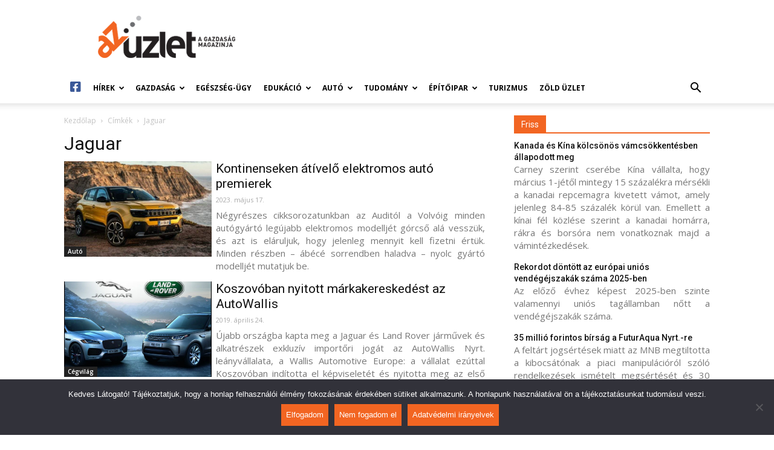

--- FILE ---
content_type: application/javascript
request_url: https://azuzlet.hu/wp-content/plugins/td-cloud-library/assets/js/js_files_for_front.min.js?ver=96be9388232cf6f1e9ad7a3c9f4e9872
body_size: 3533
content:
(function(){jQuery(document).ready(function(){jQuery("#wp-admin-bar-tdb_template_builder_disabled a").click(function(a){a.preventDefault();alert("Please select tagDiv Builder Template from the theme panel or set a default template. The current page/post uses a template that is not editable.")});jQuery("#wp-admin-bar-new-tdb_templates").hide()})})();var tdbMenu={};
(function(){tdbMenu={items:[],item:function(){this.blockUid="";this._outsideClickArea=this._mainMenu=this._itemsWithSubmenu=null;this._outsideClickExcludedAreas="";this._openMenuClass="tdb-hover";this._openMenuBodyClass="tdb-open-menu";this._is_initialized=this.isMegaMenuParentPos=this.isMegaMenuFull=this.inComposer=!1},init:function(){tdbMenu.items=[]},_initialize_item:function(a){if(!0!==a._is_initialized){tdbMenu._setHover(a);var b=0<jQuery("."+a.blockUid+"_rand").parents(".td-header-template-wrap").length;
	window.tdb_globals.isAjax?b||(a.isMegaMenuFull&&tdbMenu.megaMenuFull(a,a.inComposer),a.isMegaMenuParentPos&&tdbMenu.megaMenuParentPos(a,a.inComposer)):(a.isMegaMenuFull&&tdbMenu.megaMenuFull(a,a.inComposer),a.isMegaMenuParentPos&&tdbMenu.megaMenuParentPos(a,a.inComposer));a._is_initialized=!0}},addItem:function(a){if("undefined"===typeof a.blockUid)throw"item.blockUid is not defined";tdbMenu.items.push(a);tdbMenu._initialize_item(a)},deleteItem:function(a){for(var b=0;b<tdbMenu.items.length;b++)if(tdbMenu.items[b].blockUid===
		a)return tdbMenu.items.splice(b,1),!0;return!1},megaMenuFull:function(a,b){function e(){k=f.find(".tdb-menu .tdb-mega-menu ul");d=-c.left+"px";0<k.length&&k.attr("style","left:"+d+"; width: "+jQuery("body").outerWidth()+"px !important")}var f=a.jqueryObj,c,h,d,k;jQuery(window).resize(function(){setTimeout(function(){c=f.offset();h=c.left;e();b&&setInterval(function(){c=f.offset();c.left!==h&&(e(),h=c.left)},1E3)},500)});jQuery(window).resize()},megaMenuParentPos:function(a,b){function e(){d.show();
			d.each(function(){jQuery(this).css("left","");k=jQuery(this).offset();l=k.left;0>l?jQuery(this).offset({left:0}):(g=jQuery(window).width()-(l+jQuery(this).outerWidth()),0>g&&jQuery(this).offset({left:jQuery(window).width()-jQuery(this).outerWidth()}))});d.hide()}var f=a.jqueryObj,c,h,d=f.find(".tdb-menu .tdb-mega-menu ul"),k,l,g;setTimeout(function(){jQuery(window).resize(function(){c=f.offset();h=c.left;e();b&&setInterval(function(){c=f.offset();c.left!==h&&(e(),h=c.left)},1E3)});jQuery(window).resize()},
				60)},_getSubmenuPosition:function(a){var b=jQuery(window).width();a=a.children("ul").first();if(0<a.length){var e=a.offset().left+a.width();e>b&&(a.parent().parent().hasClass("tdb-menu")?a.css("left","-"+(e-b)+"px"):a.addClass("reversed").css("left","-"+(a.width()+0)+"px"))}},_getMouseAngleDirection:function(a,b,e,f){return Math.atan2(e-a,f-b)/Math.PI*180},_setHover:function(a){var b=a.jqueryObj.find(".tdb-menu");b.supersubs({minWidth:10,maxWidth:20,extraWidth:1,applyMin:!0});var e=b.find(".menu-item-has-children > a, .tdb-mega-menu > a");
					e.parent().find("ul").first().css("display","none");if(tdDetect.isTouchDevice)jQuery(document).on("touchstart","body",function(b){var d=e.parent(),c=jQuery("body");c.hasClass(a._openMenuBodyClass)&&!d.is(b.target)&&0===d.has(b.target).length&&(d.removeClass(a._openMenuClass),d.children("ul").hide(),c.removeClass(a._openMenuBodyClass))}),e.on("touchstart",function(b){b.preventDefault();b.stopPropagation();var d=jQuery(this);b=d.parent();var c=jQuery("body");b.hasClass(a._openMenuClass)?null!==d.attr("href")&&
							"#"!==d.attr("href")?window.location.href=d.attr("href"):((b.parent().hasClass("tdb-menu")||b.parent().hasClass("top-header-menu"))&&c.removeClass(a._openMenuBodyClass),b.removeClass(a._openMenuClass),b.find("ul").hide(),b.find("li").removeClass(a._openMenuClass)):(b.parent().hasClass("tdb-menu")||b.parent().hasClass("top-header-menu")?(e.parent().removeClass(a._openMenuClass),e.parent().children("ul").hide()):(d=b.siblings(),d.removeClass(a._openMenuClass),d.find("ul").hide(),d.find("li").removeClass(a._openMenuClass)),
								b.addClass(a._openMenuClass),b.children("ul").show(),tdbMenu._getSubmenuPosition(b),c.addClass(a._openMenuBodyClass))});else{var f={},c,h=!0;b.on("mouseleave",function(){e.parent().removeClass(a._openMenuClass);e.parent().children("ul").hide();f={}});b.find(".menu-item").hover(function(){var b=jQuery(this),k="",l,g;if(b.hasClass("menu-item-has-children")||b.hasClass("tdb-mega-menu"))if(b.parent().hasClass("tdb-menu"))if(jQuery.isEmptyObject(f))b.addClass(a._openMenuClass),b.children("ul").show(),
										f=b;else{if(b[0]!==f[0]){var m=g=l=0;var n=null;!0===h&&(h=!1,c=setTimeout(function(){e.parent().removeClass(a._openMenuClass);e.parent().children("ul").hide();b.addClass(a._openMenuClass);b.children("ul").show();f=b},400));b.on("mousemove",function(d){5<=l?(l=0,n=tdbMenu._getMouseAngleDirection(g,m,d.pageX,d.pageY),g=d.pageX,m=d.pageY):(l++,0===g&&0===m&&(g=d.pageX,m=d.pageY));null!==n&&(85<n||-85>n)&&(e.parent().removeClass(a._openMenuClass),e.parent().children("ul").hide(),b.addClass(a._openMenuClass),
											b.children("ul").show(),b.off("mousemove"),clearTimeout(c),h=!0,f=b)})}}else k=b.siblings(),k.removeClass(a._openMenuClass),k.find("ul").hide(),k.find("li").removeClass(a._openMenuClass),b.addClass(a._openMenuClass),b.children("ul").show(),tdbMenu._getSubmenuPosition(b);else b.parent().hasClass("tdb-menu")?jQuery.isEmptyObject(f)||(m=g=l=0,n=null,!0===h&&(h=!1,c=setTimeout(function(){e.parent().removeClass(a._openMenuClass);e.parent().children("ul").hide();f={}},400)),b.on("mousemove",function(d){5<=l?(l=0,n=tdbMenu._getMouseAngleDirection(g,m,d.pageX,d.pageY),g=d.pageX,m=d.pageY):(l++,0===g&&0===m&&(g=d.pageX,m=d.pageY));null!==n&&(85<n||-85>n)&&(e.parent().removeClass(a._openMenuClass),e.parent().children("ul").hide(),b.off("mousemove"),clearTimeout(c),h=!0,f={})})):(f=b.parent(),k=b.siblings(),k.removeClass(a._openMenuClass),k.find("ul").hide(),k.find("li").removeClass(a._openMenuClass))},function(){var a=jQuery(this);!1===h&&(clearTimeout(c),h=!0);a.off("mousemove")})}},unsetHover:function(a){null!==
													a._itemsWithSubmenu&&a._itemsWithSubmenu.off();null!==a._outsideClickArea&&a._outsideClickArea.off()}}})();var tdbMenuItemPullDown={};
(function(){tdbMenuItemPullDown={init:function(){setTimeout(function(){jQuery(".tdb-menu-items-pulldown").each(function(a,b){var e=jQuery(b),f=e.parent().attr("id"),c=jQuery("."+f+"_rand"),h="";"none"!==c.css("max-width")&&(h=c.css("max-width"));if(c.hasClass("tdb-menu-items-in-more")){var d=e.find(".tdb-menu:first"),k=d.parents(".tdb-menu-items-pulldown:first"),l=[],g=new tdPullDown.item;if(void 0!==c.css("display")&&"inline-block"===c.css("display")){var m=c.closest(".vc_column_container");k=m;
	c="";c=0!==m.find(".tdc-elements").length?".tdc-elements":".wpb_wrapper";m.find(c+" > .td_block_wrap").each(function(){var a=.9*m.outerWidth(!0),b=jQuery(this).outerWidth(!0);if(jQuery(this).data("td-block-uid")!==f)if(b<a)l.push(jQuery(this));else return!1})}g.blockUid=f;g.horizontal_jquery_obj=d;g.vertical_jquery_obj=e.find(".tdb-menu-items-dropdown:first");g.horizontal_element_css_class="tdb-menu-item-button";g.horizontal_no_items_css_class="tdb-menu-items-empty";g.container_jquery_obj=k;g.horizontal_max_width=
		h;g.excluded_jquery_elements=l;tdPullDown.add_item(g)}})},50)}}})();jQuery().ready(function(){tdbMenu.init()});jQuery(window).load(function(){tdbMenuItemPullDown.init()});var tdbSearch={};
(function(){tdbSearch={items:[],init:function(){tdbSearch.items=[]},item:function(){this.jqueryObj=this.blockAtts=this.blockUid=void 0;this._is_search_open=!1;this._last_request_results_count=this._current_selection_index=0;this._first_down_up=!0;this._resultsLimit=void 0;this._openSearchFormClass="";this._is_initialized=!1},_initialize_item:function(a){!0!==a._is_initialized&&(jQuery(document).on("click",function(b){jQuery("."+a.blockUid+"_rand .tdb-head-search-form-input").get(0)!==b.target&&!0===
		a._is_search_open&&tdbSearch.hide_search_box(a)}),a.jqueryObj.find(".tdb-head-search-btn").on("click",function(b){b.preventDefault();b.stopPropagation();!0===a._is_search_open?tdbSearch.hide_search_box(a):tdbSearch.show_search_box(a)}),a.jqueryObj.find(".tdb-head-search-form-input").keydown(function(b){if(b.which&&39===b.which||b.keyCode&&39===b.keyCode||b.which&&37===b.which||b.keyCode&&37===b.keyCode)tdbSearch.set_input_focus(a);else{if(b.which&&13===b.which||b.keyCode&&13===b.keyCode)return b=
				a.jqueryObj.find(".tdb-aj-cur-element"),0<b.length?window.location=b.find(".entry-title a").attr("href"):jQuery(this).parent().parent().submit(),!1;if(b.which&&40===b.which||b.keyCode&&40===b.keyCode)return tdbSearch.move_prompt_down(a),!1;if(b.which&&38===b.which||b.keyCode&&38===b.keyCode)return tdbSearch.move_prompt_up(a),!1;(b.which&&8===b.which||b.keyCode&&8===b.keyCode)&&1===jQuery(this).val().length&&a.jqueryObj.find(".tdb-aj-search").empty();tdbSearch.set_input_focus(a);setTimeout(function(){tdbSearch.do_ajax_call(a)},
					100);return!0}}),a._is_initialized=!0)},addItem:function(a){if("undefined"===typeof a.blockUid)throw"item.blockUid is not defined";tdbSearch.items.push(a);tdbSearch._initialize_item(a)},deleteItem:function(a){for(var b=0;b<tdbSearch.items.length;b++)if(tdbSearch.items[b].blockUid===a)return tdbSearch.items.splice(b,1),!0;return!1},show_search_box:function(a){a.jqueryObj.find(".tdb-drop-down-search").addClass(a._openSearchFormClass);!0!==tdDetect.isIos&&setTimeout(function(){document.querySelector("."+a.blockUid+"_rand .tdb-head-search-form-input").focus()},200);a._is_search_open=!0},hide_search_box:function(a){a.jqueryObj.find(".tdb-drop-down-search").removeClass(a._openSearchFormClass);a._is_search_open=!1},move_prompt_up:function(a){!0===a._first_down_up?(a._first_down_up=!1,0===a._current_selection_index?a._current_selection_index=a._last_request_results_count-1:a._current_selection_index--):0===a._current_selection_index?a._current_selection_index=a._last_request_results_count:a._current_selection_index--;
						tdbSearch._repaintCurrentElement(a)},move_prompt_down:function(a){!0===a._first_down_up?a._first_down_up=!1:a._current_selection_index===a._last_request_results_count?a._current_selection_index=0:a._current_selection_index++;tdbSearch._repaintCurrentElement(a)},set_input_focus:function(a){a._current_selection_index=0;a._first_down_up=!0;a.jqueryObj.find(".tdb-search-form").fadeTo(100,1);a.jqueryObj.find(".td_module_wrap").removeClass("tdb-aj-cur-element")},remove_input_focus:function(a){0!==a._last_request_results_count&&
								a.jqueryObj.find(".tdb-head-search-form-input").addClass("tdb-head-search-nofocus")},_repaintCurrentElement:function(a){a.jqueryObj.find(".td_module_wrap").removeClass("tdb-aj-cur-element");a._current_selection_index>a._last_request_results_count-1?(a.jqueryObj.find(".tdb-search-form").fadeTo(100,1),a.jqueryObj.find(".tdb-head-search-form-input").removeClass("tdb-head-search-nofocus")):(tdbSearch.remove_input_focus(a),a.jqueryObj.find(".td_module_wrap").eq(a._current_selection_index).addClass("tdb-aj-cur-element"))},
	do_ajax_call:function(a){var b=a.jqueryObj.find(".tdb-head-search-form-input").val();""===b?tdbSearch.set_input_focus(a):tdLocalCache.exist("tdb-"+b)?tdbSearch.process_ajax_response(tdLocalCache.get("tdb-"+b),a):jQuery.ajax({type:"POST",url:td_ajax_url,data:{action:"td_ajax_search",module:"tdb_module_search",atts:a.blockAtts,td_string:b,limit:a._resultsLimit},success:function(e,f,c){tdLocalCache.set("tdb-"+b,e);tdbSearch.process_ajax_response(e,a)},error:function(a,b,c){window.console.log(c)}})},
	process_ajax_response:function(a,b){var e=b.jqueryObj.find(".tdb-head-search-form-input").val(),f=b.jqueryObj.find(".tdb-aj-search");if(""===e)f.empty();else{var c=jQuery.parseJSON(a);c.td_search_query===e&&(b._current_selection_index=0,b._last_request_results_count=c.td_total_in_list,b._first_down_up=!0,f.html(c.td_data),"undefined"!==typeof window.tdAnimationStack&&!0===window.tdAnimationStack.activated&&(window.tdAnimationStack.check_for_new_items(".tdb-aj-search .td-animation-stack",window.tdAnimationStack.SORTED_METHOD.sort_left_to_right,
		!0,!1),window.tdAnimationStack.compute_items(!1)))}},hideAllItems:function(){tdbSearch.items.forEach(function(a){tdbSearch.hide_search_box(a)})}}})();jQuery().ready(function(){tdbSearch.init()});
